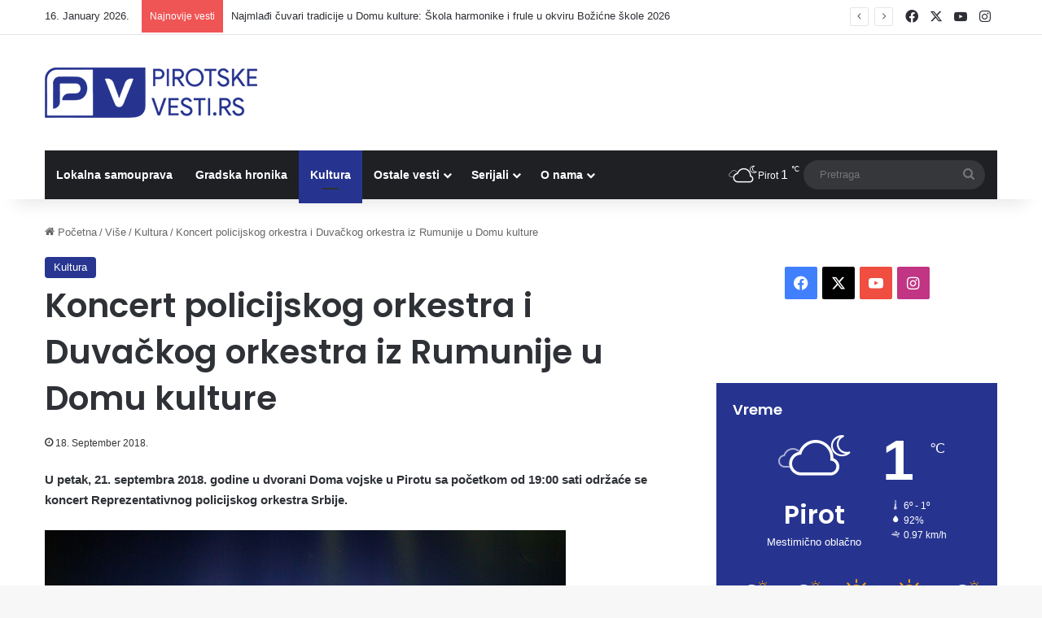

--- FILE ---
content_type: text/html; charset=utf-8
request_url: https://www.google.com/recaptcha/api2/aframe
body_size: 268
content:
<!DOCTYPE HTML><html><head><meta http-equiv="content-type" content="text/html; charset=UTF-8"></head><body><script nonce="CTYsIOTOpRSkqZyjzNIagg">/** Anti-fraud and anti-abuse applications only. See google.com/recaptcha */ try{var clients={'sodar':'https://pagead2.googlesyndication.com/pagead/sodar?'};window.addEventListener("message",function(a){try{if(a.source===window.parent){var b=JSON.parse(a.data);var c=clients[b['id']];if(c){var d=document.createElement('img');d.src=c+b['params']+'&rc='+(localStorage.getItem("rc::a")?sessionStorage.getItem("rc::b"):"");window.document.body.appendChild(d);sessionStorage.setItem("rc::e",parseInt(sessionStorage.getItem("rc::e")||0)+1);localStorage.setItem("rc::h",'1768544294639');}}}catch(b){}});window.parent.postMessage("_grecaptcha_ready", "*");}catch(b){}</script></body></html>